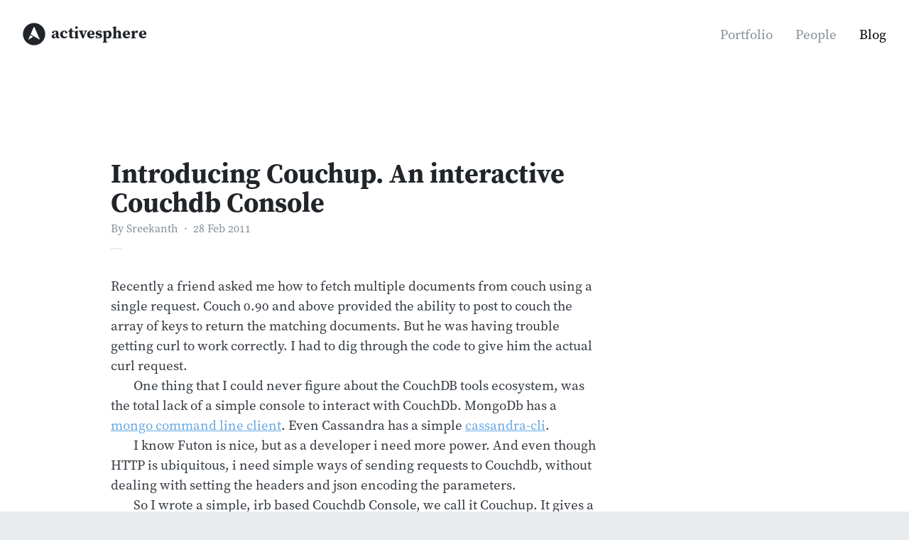

--- FILE ---
content_type: text/html; charset=utf-8
request_url: http://activesphere.com/blog/2011/02/28/introducing-couchup-an-interactive-couchdb-co
body_size: 3454
content:
<!DOCTYPE html>
<html lang='en'>
  <head>
    <meta charset="utf-8">
<meta http-equiv="X-UA-Compatible" content="IE=edge">
<meta name="viewport" content="width=device-width, initial-scale=1">
<title>
    
    Introducing Couchup. An interactive Couchdb Console • ActiveSphere - Software consulting
    
</title>
<meta content='Elixir Erlang Golang React scale web services Bangalore India' name='title'>

<meta content='index, follow' name='robots'>
<meta name='google' content='notranslate'>

<link type="application/atom+xml" rel="alternate" href="https://www.activesphere.com/feed.xml" title="ActiveSphere - Software consulting" />


<meta content="ReactJS Elixir Erlang Golang D3 scalable web services developers" name='description'>



<link rel="canonical" href="https://www.activesphere.com/blog/2011/02/28/introducing-couchup-an-interactive-couchdb-co" />


<link rel="stylesheet" href="/public/main.css">
<link rel="stylesheet" href="/public/css/icons.css">
<link href="https://fonts.googleapis.com/css?family=Source+Code+Pro:400,600" rel="stylesheet">




<script>
  function domReady(fn) {
    if (
      document.attachEvent
        ? document.readyState === 'complete'
        : document.readyState !== 'loading'
    ) {
      fn();
    } else {
      document.addEventListener('DOMContentLoaded', fn);
    }
  }
</script>





<meta name="keywords" content="console,couchdb,couchup,nosql,tech"/>


  </head>
  <body>
    <header class="site-header" role="banner">
  <a class="site-header__logo" href="/" title="Home"><div class="logo"><svg width="64" height="64" viewbox="0 0 3200 3200" xmlns="http://www.w3.org/2000/svg"><path d="M1600 32c865.4 0 1568 702.6 1568 1568s-702.6 1568-1568 1568S32 2465.4 32 1600 734.6 32 1600 32zm-493.92 1598.995l1315.16 765.745L1670.182 658.6c-39.74-91.973-104.184-91.973-143.921 0l-420.181 972.395zm-49.163 115.025h.01L778.76 2388.9l691.88-402.313-413.722-240.567z"/></svg></div>
 <span class="site-header__logo-title">activesphere</span></a>
  <nav class="site-header__nav">
    
      
      <a class="site-header__link" href="/portfolio.html">Portfolio</a>
    
      
      <a class="site-header__link" href="/people.html">People</a>
    
      
      <a class="site-header__link site-header__link--active" href="/blog.html">Blog</a>
    
  </nav>
</header>

    <main class="main" id="main">
      <article class="layout article ">
        <header class="article__header">
  <h1 class="article__title"><a class="article__title-link" href="/blog/2011/02/28/introducing-couchup-an-interactive-couchdb-co">Introducing Couchup. An interactive Couchdb Console</a></h1>
  
  <ul class="list list--inline list--middot-seperated article__meta"><li>By Sreekanth</li><li>28 Feb 2011</li></ul>
  
</header>

<p>Recently a friend asked me how to fetch multiple documents from couch
using a single request. Couch 0.90 and above provided the ability to
post to couch the array of keys to return the matching documents. But
he was having trouble getting curl to work correctly. I had to dig
through the code to give him the actual curl request.</p>

<p>One thing that I could never figure about the CouchDB tools ecosystem,
was the total lack of a simple console to interact with
CouchDb. MongoDb has a <a href="http://www.mongodb.org/display/DOCS/mongo+-+The+Interactive+Shell">mongo command line
client</a>. Even
Cassandra has a simple
<a href="http://wiki.apache.org/cassandra/CassandraCli">cassandra-cli</a>.</p>

<p>I know Futon is nice, but as a developer i need more power. And even
though HTTP is ubiquitous, i need simple ways of sending requests to
Couchdb, without dealing with setting the headers and json encoding
the parameters.</p>

<p>So I wrote a simple, irb based Couchdb Console, we call it Couchup. It
gives a simple way of accessing couchdb via command line. The source
is hosted on <a href="https://github.com/sreeix/couchup">here </a>.</p>

<p>It’s quite simple and based on the awesome
<a href="http://github.com/couchrest/couchrest">couchrest</a> gem</p>

<p>You can install it on your machine by running</p>

<script src="https://gist.github.com/847248.js">
</script>

<p>It definitely is not a replacement to
<a href="http://wiki.apache.org/couchdb/Getting_started_with_Futon">Futon</a>,
but is a simple way of interacting with couchdb. And it does some
nifty things that Futon cannot do. Like, using the endkey/startkey to
query views, IMHO one of the most powerful couchDB features.</p>

<p>Couchup can do a lot more, and i am using some of my 20% time to make
those changes. The documenation will be kept up to date on the <a href="https://github.com/sreeix/couchup/blob/master/Readme.markdown">github
pages</a>.</p>

<p>One design choice I had to make about couchup was the choice of basing
it on irb, which means that it has to follow ruby syntax. This can be
extremly powerful for people who are familier with ruby  and
easily write scripts based on it. The flip side though is that it has
to follow the ruby syntax which leads to some verbosity in the
commands.</p>

<p>eg.</p>

<blockquote>
  <p>create :database, :foo</p>
</blockquote>

<p>is the correct way of creating databases, instead of conventional(from
mysql client)</p>

<blockquote>
  <p>create database foo</p>
</blockquote>

<p>There is a bunch of stuff that needs to be done on couchup and it is
rough not just on the edges but also in the core. But i hope to
finetune it to something that could be a useful tool in you couchdb
toolbox.</p>

<p>And yeah, any feedback on what could be done better would be
great. Feel free to send me an email
<a href="mailto:sreeix@gmail.com">sreeix@gmail.com</a>.</p>








      </article>
    </main>
    
    <section class="hero hero--grey hero--s">
  <div class="layout hero__wrapper">
    <h2 class="hero__title">Sometimes, hard problems need a small experienced team, and a new perspective.</h2>
    <p>Know problems where we could be of help? <a class="link" href="mailto:contact@activesphere.com">Let’s Talk</a></p>
  </div>
</section>

    

    
    <footer class="layout site-footer">
  <div class="site-footer__wrapper">
    <div class="site-footer__card">
      <nav class="site-footer__nav">
        
        <a class="link link--light site-footer__nav-link" href="/blog.html"
          >Blog</a
        >
        
        <a class="link link--light site-footer__nav-link" href="/portfolio.html"
          >Portfolio</a
        >
        
        <a class="link link--light site-footer__nav-link" href="/hacks.html"
          >Hacks</a
        >
        
        <a class="link link--light site-footer__nav-link" href="/people.html"
          >People</a
        >
        
        <a class="link link--light site-footer__nav-link" href="/careers.html"
          >Careers</a
        >
        
      </nav>
    </div>

    <div class="site-footer__card site-footer__card--contact">
      1<sup>st</sup> Floor, 1216/17, 11<sup>th</sup> Cross<br />
      24<sup>th</sup> Main, HSR Sector 1<br />
      Bangalore. 560102<br />
      <a
        class="link link--light"
        href="https://goo.gl/maps/KEytEg7VH8k"
        target="_blank"
        >Google Maps</a
      >
    </div>

    <div class="site-footer__card site-footer__card--license">
      <p>
        © 2010–2020 ActiveSphere Technologies
        <span class="nowrap">Private Ltd.</span>
      </p>
    </div>
  </div>
</footer>

    <script type="text/javascript">

  var _gaq = _gaq || [];
  var pluginUrl = '//www.google-analytics.com/plugins/ga/inpage_linkid.js';
  _gaq.push(['_require', 'inpage_linkid', pluginUrl]);  
  _gaq.push(['_setAccount', 'UA-10221263-5']);
  _gaq.push(['_setDomainName', 'activesphere.com']);
  _gaq.push(['_trackPageview']);

  (function() {
    var ga = document.createElement('script'); ga.type = 'text/javascript'; ga.async = true;
    ga.src = ('https:' == document.location.protocol ? 'https://ssl' : 'http://www') + '.google-analytics.com/ga.js';
    var s = document.getElementsByTagName('script')[0]; s.parentNode.insertBefore(ga, s);
  })();

</script>    

    
  </body>
</html>


--- FILE ---
content_type: text/css; charset=utf-8
request_url: http://activesphere.com/public/main.css
body_size: 4679
content:
:root{--font-family:"Source Serif Pro",Charter,Georgia,serif,"Apple Color Emoji","Segoe UI Emoji","Segoe UI Symbol";--font-family-mono:"Source Code Pro","PT Mono",Menlo,monospace;--font-weight-regular:400;--font-weight-semibold:600;--font-weight-bold:700;--font-size-xs:0.707em;--font-size-s:0.842em;--font-size-m:1em;--font-size-l:1.191em;--font-size-xl:1.414em;--font-size-2xl:1.684em;--font-size-3xl:1.999em;--font-size-4xl:2.381em;--font-size-5xl:2.827em;--font-size-6xl:3.366em;--font-size-codeblock:calc(var(--font-size-m) - 0.08848rem);--line-height-tight:1.1em;--line-height-s:1.375em;--line-height-l:1.237113584em;--line-height-xl:1.33994871em;--line-height-solid:1;--line-height-codeblock:1.0393329792em;--space-2xs:2px;--space-xs:4px;--space-s:8px;--space-m:16px;--space-l:32px;--space-xl:64px;--space-2xl:128px;--space-3xl:256px;--max-width-content-column:36rem;--max-width-canvas:101.052631579rem;--width-aside:20.210526316rem//384px;--color-white:#fff;--color-gray-00:#f8f9fa;--color-gray-10:#f1f3f5;--color-gray-20:#e9ecef;--color-gray-30:#dee2e6;--color-gray-40:#ced4da;--color-gray-50:#adb5bd;--color-gray-60:#868e96;--color-gray-70:#495057;--color-gray-80:#343a40;--color-gray-90:#212529;--color-black:#000;--color-red:#f46359;--color-blue:#67a7e3;--color-green:#62c056;--color-yellow:#eacd3c;--color-red-dark:#b83127;--color-blue-dark:#3071b2;--color-green-dark:#4b8c41;--color-yellow-dark:#b69c17;--color-red-light:#f8aea9;--color-blue-light:#a0c7ee;--color-green-light:#96da8a;--color-yellow-light:#f7e078;--color-red-washed:#feeeee;--color-blue-washed:#ecf4fa;--color-green-washed:#e8f6e5;--color-yellow-washed:#fcf7de;--color-text:var(--color-gray-80);--color-text-dark:var(--color-gray-90);--color-text-light:var(--color-gray-60);--color-link:var(--color-blue);--color-link-hover:var(--color-blue-dark);--color-border:var(--color-gray-20);--opacity-100:1;--opacity-80:0.8;--opacity-60:0.6;--opacity-50:0.5;--opacity-25:0.25;--opacity-10:0.1;--opacity-05:0.05;--opacity-025:0.025;--opacity-0:0;--border-radius:0.157894737rem;--border-radius-l:0.368421053rem;--border-width:1px;--border:var(--border-width) solid var(--color-border);--delay-very-fast:.1s;--delay-fast:.2s;--delay-medium:.3s;--delay-slow:.4s;--delay-very-slow:.5s;--easing:ease-out;--text-shadow-dark:0 1px 0 rgba(27,31,35,0.15);--text-shadow-light:0 1px 0 hsla(0,0%,100%,0.5);--text-indent:var(--space-l);font-size:1.1875rem;font-family:"Source Serif Pro",Charter,Georgia,serif,Apple Color Emoji,Segoe UI Emoji,Segoe UI Symbol;font-family:var(--font-family);line-height:1.315789474;-webkit-font-feature-settings:"onum";font-feature-settings:"onum";font-variant-numeric:oldstyle-nums;color:#343a40;color:var(--color-text);box-sizing:border-box;background-color:#e9ecef;background-color:var(--color-gray-20)}@font-face{font-family:"Source Serif Pro";font-weight:400;font-style:normal;font-stretch:normal;src:url(/public/fonts/WOFF/OTF/SourceSerifPro-Regular.otf.woff) format("woff"),url(/public/fonts/WOFF2/OTF/SourceSerifPro-Regular.otf.woff2) format("woff2"),url(/public/fonts/OTF/SourceSerifPro-Regular.otf) format("opentype"),url(/public/fonts/TTF/SourceSerifPro-Regular.ttf) format("truetype")}@font-face{font-family:"Source Serif Pro";font-weight:700;font-style:normal;font-stretch:normal;src:url(/public/fonts/WOFF/OTF/SourceSerifPro-Bold.otf.woff) format("woff"),url(/public/fonts/WOFF2/OTF/SourceSerifPro-Bold.otf.woff2) format("woff2"),url(/public/fonts/OTF/SourceSerifPro-Bold.otf) format("opentype"),url(/public/fonts/TTF/SourceSerifPro-Bold.ttf) format("truetype")}@media (min-width:27.3125em){:root{line-height:calc(1.08055em + 1.0228vw)}}@media (min-width:42.75em){:root{line-height:1.473684211}}*{margin:0}*,:after,:before{box-sizing:inherit}*+*{margin-top:1em}body{margin:0 auto;max-width:101.052631579rem;max-width:var(--max-width-canvas);background-color:#fff;background-color:var(--color-white)}byte,code,escape,tag,term{color:#868e96;color:var(--color-text-light);font-family:Source Code Pro,PT Mono,Menlo,monospace;font-family:var(--font-family-mono);font-size:.842em;font-size:var(--font-size-s);-webkit-font-feature-settings:"lnum";font-feature-settings:"lnum";font-variant-numeric:lining-nums}pre code{background-color:transparent}strong code,strong pre{font-weight:600;font-weight:var(--font-weight-semibold)}h1,h2,h3{font-weight:700;font-weight:var(--font-weight-bold)}h1,h2{line-height:1.1em;line-height:var(--line-height-tight)}h1{font-size:1.684em;font-size:var(--font-size-2xl)}h2{font-size:1.191em;font-size:var(--font-size-l)}h3{font-size:1em;font-size:var(--font-size-m)}ol,ul{padding-left:0;list-style-position:inside}li p{display:inline}li+li{margin-top:8px;margin-top:var(--space-s)}img,svg{max-width:100%}br{margin-top:0}abbr{-webkit-font-feature-settings:"smcp","c2sc";font-feature-settings:"smcp","c2sc";font-variant:all-small-caps}.link,a{color:#67a7e3;color:var(--color-link);transition:color .2s ease-out;transition:color var(--delay-fast) var(--easing)}.link:active,.link:focus,.link:hover,a:active,a:focus,a:hover{color:#3071b2;color:var(--color-link-hover)}.link--light{color:inherit}.link--light:active,.link--light:focus,.link--light:hover{color:#67a7e3;color:var(--color-link)}.layout,.main{margin-top:0}.layout{width:100%}@supports (display:grid){.layout{display:grid;justify-content:center;grid-template-columns:minmax(16px,1fr) minmax(auto,36rem) minmax(16px,2.827fr);grid-template-columns:minmax(var(--space-m),1fr) minmax(auto,var(--max-width-content-column)) minmax(var(--space-m),2.827fr)}}.layout>*{width:100%;max-width:36rem;max-width:var(--max-width-content-column);margin-left:auto;margin-right:auto}@supports (display:grid){.layout>*{max-width:none;grid-column:2}}@supports (display:grid){@media (min-width:80em){.layout__aside{position:relative;grid-column:-2;justify-self:start}}}@supports (display:grid){@media (min-width:80em){.layout__aside-content{position:absolute;max-width:20.210526316rem//384px;max-width:var(--width-aside);padding-left:32px;padding-left:var(--space-l)}}}.list{padding-left:0;list-style-position:inside}.list--inline{list-style:none}.list--inline>li{display:inline}.list--inline>li+li{margin-left:16px;margin-left:var(--space-m)}.list--middot-seperated>li+li{margin-left:8px;margin-left:var(--space-s)}.list--middot-seperated>li+li:before{content:"\B7";margin-right:8px;margin-right:var(--space-s)}.logo{display:inline-flex;justify-content:center;align-items:center;width:32px;width:calc(var(--space-m) * 2);height:32px;height:calc(var(--space-m) * 2)}.logo svg{fill:currentColor;width:100%}.pagination{display:flex;border-top:1px solid #e9ecef;border-top:var(--border);margin-top:32px;margin-top:var(--space-l)}.pagination__link{position:relative;margin-top:0;display:block;padding:24px 16px 8px;padding:calc(var(--space-m) * 1.5) var(--space-m) var(--space-s);width:50%;text-decoration:none}.pagination__link:active,.pagination__link:focus,.pagination__link:hover{text-decoration:underline}.pagination__link:before{-webkit-font-feature-settings:"smcp","c2sc";font-feature-settings:"smcp","c2sc";font-variant:all-small-caps;font-size:.842em;font-size:var(--font-size-s);line-height:1;line-height:var(--line-height-solid);position:absolute;top:8px;top:var(--space-s);left:16px;left:var(--space-m);right:16px;right:var(--space-m);color:#868e96;color:var(--color-text-light)}.pagination__link--next{margin-left:50%}.pagination__link--next:before{content:"Next"}.pagination__link--previous{text-align:right}.pagination__link--previous:before{content:"Previous"}.pagination__link--previous+.pagination__link--next{border-left:1px solid #e9ecef;border-left:var(--border);margin-left:0}.article{padding:64px 0;padding:var(--space-xl) 0}@media (min-width:42.75em){.article{padding-top:128px;padding-top:var(--space-2xl)}}.article p+p{margin-top:0;text-indent:32px;text-indent:var(--text-indent)}.article em{font-style:normal;font-weight:700;font-weight:var(--font-weight-bold)}.article p img{margin-top:16px;margin-top:var(--space-m);margin-bottom:16px;margin-bottom:var(--space-m);margin-left:-32px;margin-left:calc(-1 * var(--space-l))}.article .footnotes{font-size:.842em;font-size:var(--font-size-s);line-height:1.375em;line-height:var(--line-height-s);padding-top:16px;padding-top:var(--space-m);border-top:1px solid #e9ecef;border-top:var(--border)}.article blockquote{padding:0 16px;padding:0 var(--space-m);color:#868e96;color:var(--color-gray-60);border-left:4px solid #ced4da;border-left:var(--space-xs) solid var(--color-gray-40)}.article code.highlighter-rouge{color:#495057;color:var(--color-gray-70)}.article hr{position:relative;border:1px solid #e9ecef;border:var(--border);border-width:1px 0 0;border-top-width:var(--border-width);color:#ced4da;color:var(--color-gray-40);margin:64px 64px 48px;margin:var(--space-xl) var(--space-xl) calc(var(--space-xl) - var(--space-m))}@media (min-width:27.3125em){.article hr{margin-right:128px;margin-right:var(--space-2xl);margin-left:128px;margin-left:var(--space-2xl)}}.article hr:after{position:absolute;left:50%;-webkit-transform:translate3d(-50%,-50%,0);transform:translate3d(-50%,-50%,0);content:"\A7";//:block;font-size:1.414em;font-size:var(--font-size-xl);font-weight:700;font-weight:var(--font-weight-bold);line-height:1;line-height:var(--line-height-solid);padding:0 16px;padding:0 var(--space-m);background-color:#fff;background-color:var(--color-white)}.article__header{padding-bottom:34px;padding-bottom:calc(var(--space-m) * 2 + var(--space-2xs))}.article__header:after{content:"";position:relative;top:16px;top:var(--space-m);display:block;height:2px;height:var(--space-2xs);width:16px;width:var(--space-m);background-color:#e9ecef;background-color:var(--color-border)}@media (min-width:42.75em){.article__title{font-size:1.999em;font-size:var(--font-size-3xl)}}.article__title-link{color:#212529;color:var(--color-text-dark);text-decoration:none}.article__title-link:active,.article__title-link:focus,.article__title-link:hover{text-decoration:underline;color:#212529;color:var(--color-text-dark)}.article__meta{margin-top:4px;margin-top:var(--space-xs);color:#868e96;color:var(--color-text-light);font-size:.842em;font-size:var(--font-size-s)}.article__comments{margin-top:0;border-top:1px solid #e9ecef;border-top:var(--border)}.article__hero{margin-bottom:64px;margin-bottom:var(--space-xl)}.article__hero+.article__hero{margin-top:-64px;margin-top:calc(-1 * var(--space-xl))}.article__hero--last{margin-bottom:0}.article--padding-bottom-0{padding-bottom:0}.article--hero{padding-top:0}@media (min-width:42.75em){.article__content-with-image{display:grid;grid-template-columns:minmax(250px,1fr)}.article__content-with-image .image{grid-column:1}.article__content-with-image .content{grid-column:2}}.article__content-with-image img{display:block;margin:auto}.site-header{max-width:101.052631579rem;max-width:var(--max-width-canvas);margin:0 auto;line-height:1.1em;line-height:var(--line-height-tight);display:flex;justify-content:space-between;align-items:center;flex-wrap:wrap;padding:16px;padding:var(--space-m)}@media (min-width:42.75em){.site-header{padding-left:32px;padding-left:var(--space-l);padding-right:32px;padding-right:var(--space-l)}}.site-header__logo{display:flex;justify-content:center;align-items:center;margin-right:32px;margin-right:var(--space-l);padding:16px 0;padding:var(--space-m) 0;color:#212529;color:var(--color-text-dark);text-decoration:none}.site-header__logo:active,.site-header__logo:focus,.site-header__logo:hover{color:#f46359;color:var(--color-red)}.site-header__logo-title{margin-left:8px;margin-left:var(--space-s);margin-top:0;font-weight:700;font-weight:var(--font-weight-bold);font-size:1.191em;font-size:var(--font-size-l);position:relative;bottom:.044191082em;display:none}@media(min-width:30em){.site-header__logo-title{display:inline}}.site-header__nav{display:flex;margin-top:0}.site-header__link{margin-top:0;color:#868e96;color:var(--color-text-light);text-decoration:none;padding:8px 0;padding:var(--space-s) 0}.site-header__link:active,.site-header__link:focus,.site-header__link:hover{color:#f46359;color:var(--color-red);text-decoration:underline}.site-header__link+.site-header__link{margin-left:32px;margin-left:var(--space-l)}.site-header__link--active{color:#000;color:var(--color-black)}.site-footer{background-color:#212529;background-color:var(--color-gray-90);color:#ced4da;color:var(--color-gray-40);margin-top:0}.site-footer__wrapper{padding:16px 0;padding:var(--space-m) 0}@supports(display:grid){.site-footer__wrapper{display:grid;grid-template-columns:repeat(auto-fit,minmax(288px,1fr));margin-left:-16px;margin-left:calc(-1 * var(--space-m));margin-right:-16px;margin-right:calc(-1 * var(--space-m))}}.site-footer__card{padding:16px;padding:var(--space-m);margin-top:0}.site-footer__nav-link{display:block}.site-footer__nav-link+.site-footer__nav-link{margin-top:0}.site-footer__card--contact,.site-footer__card--license{font-size:.842em;font-size:var(--font-size-s);line-height:1.375em;line-height:var(--line-height-s)}.site-footer__card--license{grid-column:1/-1;color:#868e96;color:var(--color-text-light)}.index{display:block;list-style:none;padding-left:0;padding-top:64px;padding-top:var(--space-xl)}@media (min-width:42.75em){.index{padding-top:128px;padding-top:var(--space-2xl)}}.post-summary{padding-bottom:64px;padding-bottom:var(--space-xl);position:relative}.post-summary+.post-summary{border-top:1px solid #e9ecef;border-top:var(--border);padding-top:64px;padding-top:var(--space-xl)}.post-summary__title{font-size:1.191em;font-size:var(--font-size-l)}.post-summary__link{text-decoration:none}.post-summary__link:active,.post-summary__link:focus,.post-summary__link:hover{text-decoration:underline}.post-summary__link:after{content:"";position:absolute;top:0;left:0;right:0;bottom:0}.post-summary__excerpt{margin-top:0}.post-summary__meta{color:#868e96;color:var(--color-text-light);font-size:.842em;font-size:var(--font-size-s);margin-top:4px;margin-top:var(--space-xs)}.person{--max-width-person-img:calc(1.5 * var(--space-xl));position:relative;padding-bottom:64px;padding-bottom:var(--space-xl)}.person+.person{padding-top:64px;padding-top:var(--space-xl);border-top:1px solid #e9ecef;border-top:var(--border)}.person__img{max-width:var(--max-width-person-img);display:block;border-radius:2000px;margin-left:auto;margin-right:auto;margin-bottom:8px;margin-bottom:var(--space-s)}.person__name,.person__social-networks{margin-top:0;text-align:center}.person__social-networks{font-size:.842em;font-size:var(--font-size-s);line-height:1.375em;line-height:var(--line-height-s);color:#868e96;color:var(--color-text-light);-webkit-font-feature-settings:"smcp","c2sc";font-feature-settings:"smcp","c2sc";font-variant:all-small-caps}.person__social-network-link{color:inherit;text-decoration:none}.person__social-network-link:active,.person__social-network-link:focus,.person__social-network-link:hover{text-decoration:underline;color:#67a7e3;color:var(--color-link)}.project{position:relative;padding-bottom:64px;padding-bottom:var(--space-xl)}.project,.project p{display:block}.project p+p{margin-top:0;text-indent:32px;text-indent:var(--text-indent)}.project+.project{padding-top:64px;padding-top:var(--space-xl);border-top:1px solid #e9ecef;border-top:var(--border)}.project__client-logo-link{display:block;max-width:128px;max-width:var(--space-2xl);margin-left:auto;margin-right:auto}@media(min-width:44em){.project__client-logo-link{margin-left:0;position:absolute;left:0;right:0;padding-top:4px;padding-top:var(--space-xs)}}.project__client-logo-img{display:block}.project__title{font-size:1.191em;font-size:var(--font-size-l);text-align:center}@media(min-width:44em){.project__title{margin-top:0;text-align:left}}.project__link{text-decoration:none}.project__link:active,.project__link:focus,.project__link:hover{text-decoration:underline}@media(min-width:44em){.project__blurb{margin-top:0}}.project__stack{color:#868e96;color:var(--color-text-light)}@media(min-width:44em){.project--client{padding-left:192px;padding-left:calc(var(--space-2xl) + var(--space-xl))}}.client-logos{padding:64px 0;padding:var(--space-xl) 0}.client-logos__title{color:#868e96;color:var(--color-text-light);text-align:center}@supports(display:grid){.client-logos__title{text-align:left}}.client-logos__list{list-style:none;display:flex;flex-wrap:wrap;justify-content:center;align-items:center;margin-top:32px;margin-top:var(--space-l)}@supports(display:grid){.client-logos__list{display:grid;grid-template-columns:repeat(auto-fit,minmax(152px,1fr));align-items:center;margin-left:-16px;margin-left:calc(-1 * var(--space-m));margin-right:-16px;margin-right:calc(-1 * var(--space-m))}}.client-logos__list-i{list-style:none;margin-top:0}.client-logos__link{display:block;padding:8px 16px;padding:var(--space-s) var(--space-m);text-decoration:none;text-align:center}.logo-list__logo{display:inline-block;max-width:128px;max-width:var(--space-2xl);max-height:64px;max-height:var(--space-xl)}@supports(display:grid){.logo-list__logo{max-width:100%}}.client-logos--border-top{border-top:1px solid #e9ecef;border-top:var(--border)}.hero{background-color:#67a7e3;background-color:var(--color-blue);color:#fff;color:var(--color-white);font-size:1.191em;font-size:var(--font-size-l);line-height:1.237113584em;line-height:var(--line-height-l);min-height:50vh;margin-top:0;max-width:100%}@supports(display:grid){.hero{grid-column:1/-1}}@media (min-width:36rem){.hero{min-height:66vh;font-size:1.414em;font-size:var(--font-size-xl);line-height:1.33994871em;line-height:var(--line-height-xl)}}@media (min-height:50rem){.hero{min-height:0}}.hero a:active,.hero a:focus,.hero a:hover{color:#3071b2;color:var(--color-link-hover)}.hero__wrapper{padding:64px 0;padding:var(--space-xl) 0}@media (min-width:36rem){.hero__wrapper{padding-top:128px;padding-top:var(--space-2xl);padding-bottom:128px;padding-bottom:var(--space-2xl)}}.hero__wrapper>*+*{margin-top:32px;margin-top:var(--space-l)}.hero__title{font-size:1.414em;font-size:var(--font-size-xl)}@media (min-width:36rem){.hero__title{font-size:1.999em;font-size:var(--font-size-3xl)}}.hero__sub-title{font-size:1em;font-size:var(--font-size-m)}@media (min-width:36rem){.hero__sub-title{font-size:1.191em;font-size:var(--font-size-l)}}.hero--s{min-height:0}.hero--s .hero__title{font-size:1.191em;font-size:var(--font-size-l)}@media (min-width:36rem){.hero--s .hero__title{font-size:1.414em;font-size:var(--font-size-xl)}}.hero--green{background-color:#62c056;background-color:var(--color-green)}.hero--red{background-color:#f46359;background-color:var(--color-red)}.hero--yellow{background-color:#eacd3c;background-color:var(--color-yellow);color:#343a40;color:var(--color-gray-80)}.hero--grey{color:#495057;color:var(--color-gray-70)}.hero--grey,.highlighter-rouge{background-color:#f8f9fa;background-color:var(--color-gray-00)}.highlighter-rouge{text-shadow:0 1px 0 hsla(0,0%,100%,.5);text-shadow:var(--text-shadow-light);max-width:calc(100vw - 32px);max-width:calc(100vw - 2 * var(--space-m));padding:16px;padding:var(--space-m);border-radius:.157894737rem;border-radius:var(--border-radius)}@media (min-width:42.75em){.highlighter-rouge{margin-left:-16px;margin-left:calc(-1 * var(--space-m));margin-right:-16px;margin-right:calc(-1 * var(--space-m))}}code.highlighter-rouge{padding:0 4px;padding:0 var(--space-xs)}@media (min-width:42.75em){code.highlighter-rouge{margin-left:0;margin-right:0}}pre.highlight{font-size:calc(1em - .08848rem);font-size:var(--font-size-codeblock);line-height:1.0393329792em;line-height:var(--line-height-codeblock);white-space:pre-wrap;word-break:break-word}.highlight .c{color:#998;font-style:italic}.highlight .err{color:#a61717;background-color:#e3d2d2}.highlight .k,.highlight .o{font-weight:600;font-weight:var(--font-weight-semibold)}.highlight .cm{color:#998;font-style:italic}.highlight .cp{color:#999;font-weight:600;font-weight:var(--font-weight-semibold)}.highlight .c1{color:#998;font-style:italic}.highlight .cs{color:#999;font-weight:600;font-weight:var(--font-weight-semibold);font-style:italic}.highlight .gd{color:#000;background-color:#fdd}.highlight .gd .x{color:#000;background-color:#faa}.highlight .ge{font-style:italic}.highlight .gr{color:#a00}.highlight .gh{color:#999}.highlight .gi{color:#000;background-color:#dfd}.highlight .gi .x{color:#000;background-color:#afa}.highlight .go{color:#888}.highlight .gp{color:#555}.highlight .gs{font-weight:600;font-weight:var(--font-weight-semibold)}.highlight .gu{color:#aaa}.highlight .gt{color:#a00}.highlight .kc,.highlight .kd,.highlight .kp,.highlight .kr,.highlight .kt{font-weight:600;font-weight:var(--font-weight-semibold)}.highlight .kt{color:#458}.highlight .m{color:#099}.highlight .s{color:#d14}.highlight .na{color:teal}.highlight .nb{color:#0086b3}.highlight .nc{color:#458;font-weight:600;font-weight:var(--font-weight-semibold)}.highlight .no{color:teal}.highlight .ni{color:purple}.highlight .ne,.highlight .nf{color:#900;font-weight:600;font-weight:var(--font-weight-semibold)}.highlight .nn{color:#555}.highlight .nt{color:navy}.highlight .nv{color:teal}.highlight .ow{font-weight:600;font-weight:var(--font-weight-semibold)}.highlight .w{color:#bbb}.highlight .mf,.highlight .mh,.highlight .mi,.highlight .mo{color:#099}.highlight .s2,.highlight .sb,.highlight .sc,.highlight .sd,.highlight .se,.highlight .sh,.highlight .si,.highlight .sx{color:#d14}.highlight .sr{color:#009926}.highlight .s1{color:#d14}.highlight .ss{color:#990073}.highlight .bp{color:#999}.highlight .vc,.highlight .vg,.highlight .vi{color:teal}.highlight .il{color:#099}


--- FILE ---
content_type: text/css; charset=utf-8
request_url: http://activesphere.com/public/css/icons.css
body_size: 532
content:
@font-face {
  font-family: 'devicon';
  src:
    url('/public/fonts/icon/devicon.ttf?byky2f') format('truetype'),
    url('/public/fonts/icon/devicon.woff?byky2f') format('woff'),
    url('/public/fonts/icon/devicon.svg?byky2f#devicon') format('svg');
  font-weight: normal;
  font-style: normal;
}

i {
  /* use !important to prevent issues with browser extensions that change fonts */
  font-family: 'devicon' !important;
  speak: none;
  font-style: normal;
  font-weight: normal;
  font-variant: normal;
  text-transform: none;
  line-height: 1;

  /* Better Font Rendering =========== */
  -webkit-font-smoothing: antialiased;
  -moz-osx-font-smoothing: grayscale;
}

.devicon-python:before {
  content: "\e900";
  color: #3776ab;
}
.devicon-haskell:before {
  content: "\e901";
  color: #5d4f85;
}
.devicon-webpack:before {
  content: "\e929";
  color: #1C78C0;
}
.devicon-typescript:before {
  content: "\e920";
  color: #007acc;
}
.devicon-d3js:before {
  content: "\e90c";
  color: #f7974e;
}
.devicon-erlang:before {
  content: "\e617";
  color: #a90533;
}
.devicon-go:before {
  content: "\e61b";
  color: #8fd2e5;
}
.devicon-react:before {
  content: "\e601";
  color: #61dafb;
}
.devicon-angularjs:before {
  content: "\e61d";
  color: #C4473A;
}
.devicon-nodejs:before {
  content: "\eb6a";
  color: #83CD29;
}
.devicon-ruby:before {
  content: "\ebca";
  color: #d91404;
}


--- FILE ---
content_type: text/javascript; charset=utf-8
request_url: https://gist.github.com/847248.js
body_size: 2222
content:
document.write('<link rel="stylesheet" href="https://github.githubassets.com/assets/gist-embed-68783a026c0c.css">')
document.write('<div id=\"gist847248\" class=\"gist\">\n    <div class=\"gist-file\" translate=\"no\" data-color-mode=\"light\" data-light-theme=\"light\">\n      <div class=\"gist-data\">\n        <div class=\"js-gist-file-update-container js-task-list-container\">\n  <div id=\"file-couchup-usage\" class=\"file my-2\">\n    \n    <div itemprop=\"text\"\n      class=\"Box-body p-0 blob-wrapper data type-text  \"\n      style=\"overflow: auto\" tabindex=\"0\" role=\"region\"\n      aria-label=\"Couchup Usage content, created by hsuresh on 12:22PM on February 28, 2011.\"\n    >\n\n        \n<div class=\"js-check-hidden-unicode js-blob-code-container blob-code-content\">\n\n  <template class=\"js-file-alert-template\">\n  <div data-view-component=\"true\" class=\"flash flash-warn flash-full d-flex flex-items-center\">\n  <svg aria-hidden=\"true\" height=\"16\" viewBox=\"0 0 16 16\" version=\"1.1\" width=\"16\" data-view-component=\"true\" class=\"octicon octicon-alert\">\n    <path d=\"M6.457 1.047c.659-1.234 2.427-1.234 3.086 0l6.082 11.378A1.75 1.75 0 0 1 14.082 15H1.918a1.75 1.75 0 0 1-1.543-2.575Zm1.763.707a.25.25 0 0 0-.44 0L1.698 13.132a.25.25 0 0 0 .22.368h12.164a.25.25 0 0 0 .22-.368Zm.53 3.996v2.5a.75.75 0 0 1-1.5 0v-2.5a.75.75 0 0 1 1.5 0ZM9 11a1 1 0 1 1-2 0 1 1 0 0 1 2 0Z\"><\/path>\n<\/svg>\n    <span>\n      This file contains hidden or bidirectional Unicode text that may be interpreted or compiled differently than what appears below. To review, open the file in an editor that reveals hidden Unicode characters.\n      <a class=\"Link--inTextBlock\" href=\"https://github.co/hiddenchars\" target=\"_blank\">Learn more about bidirectional Unicode characters<\/a>\n    <\/span>\n\n\n  <div data-view-component=\"true\" class=\"flash-action\">        <a href=\"{{ revealButtonHref }}\" data-view-component=\"true\" class=\"btn-sm btn\">    Show hidden characters\n<\/a>\n<\/div>\n<\/div><\/template>\n<template class=\"js-line-alert-template\">\n  <span aria-label=\"This line has hidden Unicode characters\" data-view-component=\"true\" class=\"line-alert tooltipped tooltipped-e\">\n    <svg aria-hidden=\"true\" height=\"16\" viewBox=\"0 0 16 16\" version=\"1.1\" width=\"16\" data-view-component=\"true\" class=\"octicon octicon-alert\">\n    <path d=\"M6.457 1.047c.659-1.234 2.427-1.234 3.086 0l6.082 11.378A1.75 1.75 0 0 1 14.082 15H1.918a1.75 1.75 0 0 1-1.543-2.575Zm1.763.707a.25.25 0 0 0-.44 0L1.698 13.132a.25.25 0 0 0 .22.368h12.164a.25.25 0 0 0 .22-.368Zm.53 3.996v2.5a.75.75 0 0 1-1.5 0v-2.5a.75.75 0 0 1 1.5 0ZM9 11a1 1 0 1 1-2 0 1 1 0 0 1 2 0Z\"><\/path>\n<\/svg>\n<\/span><\/template>\n\n  <table data-hpc class=\"highlight tab-size js-file-line-container\" data-tab-size=\"4\" data-paste-markdown-skip data-tagsearch-path=\"Couchup Usage\">\n        <tr>\n          <td id=\"file-couchup-usage-L1\" class=\"blob-num js-line-number js-blob-rnum\" data-line-number=\"1\"><\/td>\n          <td id=\"file-couchup-usage-LC1\" class=\"blob-code blob-code-inner js-file-line\">\$ gem install couchup<\/td>\n        <\/tr>\n        <tr>\n          <td id=\"file-couchup-usage-L2\" class=\"blob-num js-line-number js-blob-rnum\" data-line-number=\"2\"><\/td>\n          <td id=\"file-couchup-usage-LC2\" class=\"blob-code blob-code-inner js-file-line\">\n<\/td>\n        <\/tr>\n        <tr>\n          <td id=\"file-couchup-usage-L3\" class=\"blob-num js-line-number js-blob-rnum\" data-line-number=\"3\"><\/td>\n          <td id=\"file-couchup-usage-LC3\" class=\"blob-code blob-code-inner js-file-line\">\$ couchup<\/td>\n        <\/tr>\n        <tr>\n          <td id=\"file-couchup-usage-L4\" class=\"blob-num js-line-number js-blob-rnum\" data-line-number=\"4\"><\/td>\n          <td id=\"file-couchup-usage-LC4\" class=\"blob-code blob-code-inner js-file-line\">\n<\/td>\n        <\/tr>\n        <tr>\n          <td id=\"file-couchup-usage-L5\" class=\"blob-num js-line-number js-blob-rnum\" data-line-number=\"5\"><\/td>\n          <td id=\"file-couchup-usage-LC5\" class=\"blob-code blob-code-inner js-file-line\">&gt;&gt; help<\/td>\n        <\/tr>\n        <tr>\n          <td id=\"file-couchup-usage-L6\" class=\"blob-num js-line-number js-blob-rnum\" data-line-number=\"6\"><\/td>\n          <td id=\"file-couchup-usage-LC6\" class=\"blob-code blob-code-inner js-file-line\">\n<\/td>\n        <\/tr>\n        <tr>\n          <td id=\"file-couchup-usage-L7\" class=\"blob-num js-line-number js-blob-rnum\" data-line-number=\"7\"><\/td>\n          <td id=\"file-couchup-usage-LC7\" class=\"blob-code blob-code-inner js-file-line\">&gt;&gt; connect<\/td>\n        <\/tr>\n        <tr>\n          <td id=\"file-couchup-usage-L8\" class=\"blob-num js-line-number js-blob-rnum\" data-line-number=\"8\"><\/td>\n          <td id=\"file-couchup-usage-LC8\" class=\"blob-code blob-code-inner js-file-line\">{&quot;couchdb&quot;=&gt;&quot;Welcome&quot;, &quot;version&quot;=&gt;&quot;0.11.0&quot;}<\/td>\n        <\/tr>\n        <tr>\n          <td id=\"file-couchup-usage-L9\" class=\"blob-num js-line-number js-blob-rnum\" data-line-number=\"9\"><\/td>\n          <td id=\"file-couchup-usage-LC9\" class=\"blob-code blob-code-inner js-file-line\">Connected to localhost:5984<\/td>\n        <\/tr>\n        <tr>\n          <td id=\"file-couchup-usage-L10\" class=\"blob-num js-line-number js-blob-rnum\" data-line-number=\"10\"><\/td>\n          <td id=\"file-couchup-usage-LC10\" class=\"blob-code blob-code-inner js-file-line\">\n<\/td>\n        <\/tr>\n        <tr>\n          <td id=\"file-couchup-usage-L11\" class=\"blob-num js-line-number js-blob-rnum\" data-line-number=\"11\"><\/td>\n          <td id=\"file-couchup-usage-LC11\" class=\"blob-code blob-code-inner js-file-line\">&gt;&gt; use :riders<\/td>\n        <\/tr>\n        <tr>\n          <td id=\"file-couchup-usage-L12\" class=\"blob-num js-line-number js-blob-rnum\" data-line-number=\"12\"><\/td>\n          <td id=\"file-couchup-usage-LC12\" class=\"blob-code blob-code-inner js-file-line\">{&quot;db_name&quot;=&gt;&quot;riders&quot;, &quot;doc_count&quot;=&gt;3, &quot;doc_del_count&quot;=&gt;6, &quot;update_seq&quot;=&gt;29, &quot;purge_seq&quot;=&gt;0, &quot;compact_running&quot;=&gt;false, &quot;disk_size&quot;=&gt;118873, &quot;instance_start_time&quot;=&gt;&quot;1298628196078686&quot;, &quot;disk_format_version&quot;=&gt;5}<\/td>\n        <\/tr>\n  <\/table>\n<\/div>\n\n\n    <\/div>\n\n  <\/div>\n<\/div>\n\n      <\/div>\n      <div class=\"gist-meta\">\n        <a href=\"https://gist.github.com/hsuresh/847248/raw/84d73fd01af71a55e6146e03a3dde7178f6f539d/Couchup%20Usage\" style=\"float:right\" class=\"Link--inTextBlock\">view raw<\/a>\n        <a href=\"https://gist.github.com/hsuresh/847248#file-couchup-usage\" class=\"Link--inTextBlock\">\n          Couchup Usage\n        <\/a>\n        hosted with &#10084; by <a class=\"Link--inTextBlock\" href=\"https://github.com\">GitHub<\/a>\n      <\/div>\n    <\/div>\n<\/div>\n')
